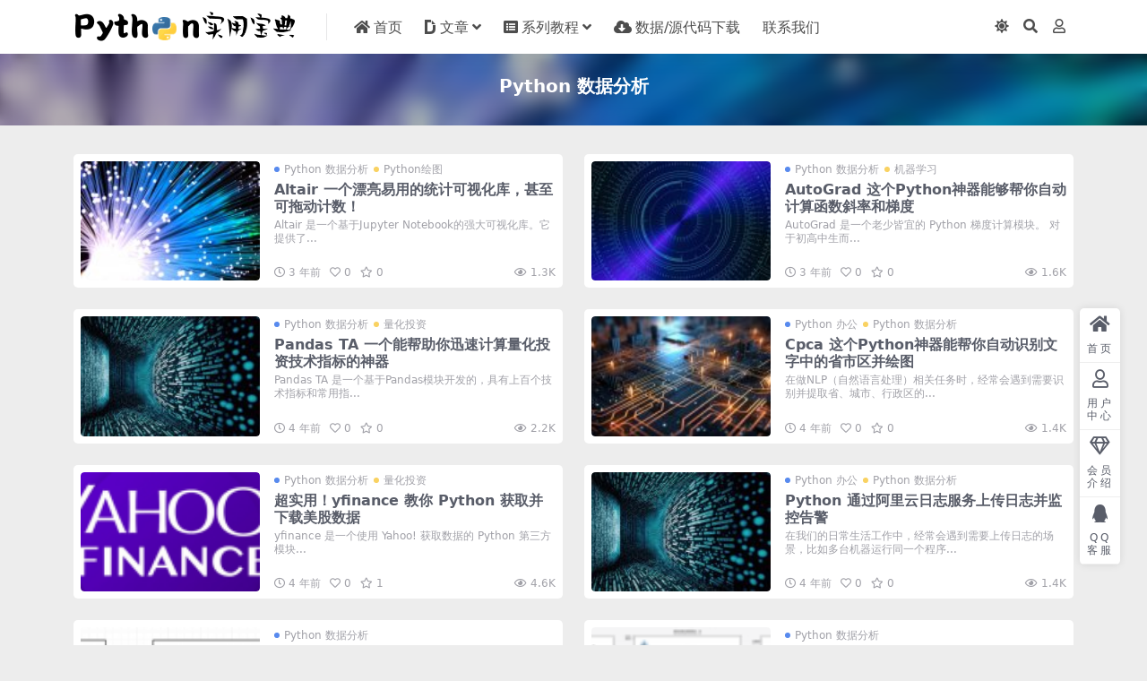

--- FILE ---
content_type: text/html; charset=UTF-8
request_url: https://pythondict.com/category/python-data-analyze/page/2/
body_size: 9874
content:
<!DOCTYPE html>
<html lang="zh-Hans" data-bs-theme="light">
<head>
	<meta http-equiv="Content-Type" content="text/html; charset=UTF-8">
	<meta name="viewport" content="width=device-width, initial-scale=1, minimum-scale=1, maximum-scale=1">
	<link rel="profile" href="https://gmpg.org/xfn/11">
	<title>Python 数据分析-第 2 页-Python 实用宝典</title>
<meta name='robots' content='max-image-preview:large' />
<link rel="alternate" type="application/rss+xml" title="Python 实用宝典 &raquo; Python 数据分析 分类 Feed" href="https://pythondict.com/category/python-data-analyze/feed/" />
<meta name="keywords" content="Python 数据分析,python-data-analyze">
<link href="https://pythondict-1252734158.file.myqcloud.com/home/www/pythondict/wp-content/uploads/2019/07/2019073115192114.jpg" rel="icon">
<style id='wp-img-auto-sizes-contain-inline-css'>
img:is([sizes=auto i],[sizes^="auto," i]){contain-intrinsic-size:3000px 1500px}
/*# sourceURL=wp-img-auto-sizes-contain-inline-css */
</style>
<link rel='stylesheet' id='formidable-css' href='https://pythondict.com/wp-content/plugins/formidable/css/formidableforms.css?ver=1224515' media='all' />
<link rel='stylesheet' id='codemirror-css' href='https://pythondict.com/wp-content/plugins/wp-codemirror-block/vendor/codemirror/lib/codemirror.min.css?ver=5.40.5' media='all' />
<link rel='stylesheet' id='codemirror-blocks--css' href='https://pythondict.com/wp-content/plugins/wp-codemirror-block/assets/blocks/blocks.style.build.min.css?ver=1673536506' media='all' />
<link rel='stylesheet' id='csf-fa5-css' href='https://pythondict.com/wp-content/themes/ripro-v5/assets/css/font-awesome/css/all.min.css?ver=5.15.4' media='all' />
<link rel='stylesheet' id='csf-fa5-v4-shims-css' href='https://pythondict.com/wp-content/themes/ripro-v5/assets/css/font-awesome/css/v4-shims.min.css?ver=5.15.4' media='all' />
<link rel='stylesheet' id='main-css' href='https://pythondict.com/wp-content/themes/ripro-v5/assets/css/main.min.css?ver=6.6' media='all' />
<link rel='stylesheet' id='wshop-css' href='https://pythondict.com/wp-content/plugins/wechat-shop-download/assets/css/wshop.css?ver=1.1.0' media='all' />
<link rel='stylesheet' id='xhweb-css' href='https://pythondict.com/wp-content/plugins/wechat-shop-download/assets/css/xunhuweb-plugins-base.css?ver=1.1.0' media='all' />
<link rel='stylesheet' id='xhweb-wshop-css' href='https://pythondict.com/wp-content/plugins/wechat-shop-download/assets/css/wechat-shop.css?ver=1.1.0' media='all' />
<link rel='stylesheet' id='wsocial-css' href='https://pythondict.com/wp-content/plugins/wechat-social-login/assets/css/social.css?ver=1.3.0' media='all' />
<script src="https://pythondict.com/wp-content/themes/ripro-v5/assets/js/jquery.min.js?ver=3.6.0" id="jquery-js"></script>
<link rel="EditURI" type="application/rsd+xml" title="RSD" href="https://pythondict.com/xmlrpc.php?rsd" />
<meta name="generator" content="WordPress 6.9" />
<script type="text/javascript" src="//pythondict.com/?wordfence_syncAttackData=1768374423.9064" async></script><style id='wp-block-heading-inline-css'>
h1:where(.wp-block-heading).has-background,h2:where(.wp-block-heading).has-background,h3:where(.wp-block-heading).has-background,h4:where(.wp-block-heading).has-background,h5:where(.wp-block-heading).has-background,h6:where(.wp-block-heading).has-background{padding:1.25em 2.375em}h1.has-text-align-left[style*=writing-mode]:where([style*=vertical-lr]),h1.has-text-align-right[style*=writing-mode]:where([style*=vertical-rl]),h2.has-text-align-left[style*=writing-mode]:where([style*=vertical-lr]),h2.has-text-align-right[style*=writing-mode]:where([style*=vertical-rl]),h3.has-text-align-left[style*=writing-mode]:where([style*=vertical-lr]),h3.has-text-align-right[style*=writing-mode]:where([style*=vertical-rl]),h4.has-text-align-left[style*=writing-mode]:where([style*=vertical-lr]),h4.has-text-align-right[style*=writing-mode]:where([style*=vertical-rl]),h5.has-text-align-left[style*=writing-mode]:where([style*=vertical-lr]),h5.has-text-align-right[style*=writing-mode]:where([style*=vertical-rl]),h6.has-text-align-left[style*=writing-mode]:where([style*=vertical-lr]),h6.has-text-align-right[style*=writing-mode]:where([style*=vertical-rl]){rotate:180deg}
/*# sourceURL=https://pythondict.com/wp-includes/blocks/heading/style.min.css */
</style>
<style id='wp-block-list-inline-css'>
ol,ul{box-sizing:border-box}:root :where(.wp-block-list.has-background){padding:1.25em 2.375em}
/*# sourceURL=https://pythondict.com/wp-includes/blocks/list/style.min.css */
</style>
<style id='wp-block-paragraph-inline-css'>
.is-small-text{font-size:.875em}.is-regular-text{font-size:1em}.is-large-text{font-size:2.25em}.is-larger-text{font-size:3em}.has-drop-cap:not(:focus):first-letter{float:left;font-size:8.4em;font-style:normal;font-weight:100;line-height:.68;margin:.05em .1em 0 0;text-transform:uppercase}body.rtl .has-drop-cap:not(:focus):first-letter{float:none;margin-left:.1em}p.has-drop-cap.has-background{overflow:hidden}:root :where(p.has-background){padding:1.25em 2.375em}:where(p.has-text-color:not(.has-link-color)) a{color:inherit}p.has-text-align-left[style*="writing-mode:vertical-lr"],p.has-text-align-right[style*="writing-mode:vertical-rl"]{rotate:180deg}
/*# sourceURL=https://pythondict.com/wp-includes/blocks/paragraph/style.min.css */
</style>
</head>

<body class="archive paged category category-python-data-analyze category-98 paged-2 category-paged-2 wp-theme-ripro-v5">


<header class="site-header">

    <div class="container"> <!-- container-fluid px-lg-5 -->
	    <div class="navbar">
	      <div class="logo-wrapper">
	      	<a rel="nofollow noopener noreferrer" href="https://pythondict.com/" data-wpel-link="internal"><img class="logo regular" src="https://pythondict-1252734158.file.myqcloud.com/home/www/pythondict/wp-content/uploads/2019/07/2019073110124356.png" alt="Python 实用宝典"></a>		  </div>

	      <div class="sep"></div>
	      
	      <nav class="main-menu d-none d-lg-block">
	        <ul id="header-navbar" class="nav-list"><li class="menu-item"><a href="https://pythondict.com" data-wpel-link="internal"><i class="fas fa-home me-1"></i>首页</a></li>
<li class="menu-item menu-item-has-children"><a href="https://pythondict.com/tags/?page=1" data-wpel-link="internal"><i class="fab fa-dochub me-1"></i>文章</a>
<ul class="sub-menu">
	<li class="menu-item"><a href="https://pythondict.com/category/quant/" data-wpel-link="internal">Python 量化投资</a></li>
	<li class="menu-item"><a href="https://pythondict.com/category/life-intelligent/python-smart-home-tutorials/" data-wpel-link="internal">python 智能家居系列教程</a></li>
	<li class="menu-item"><a href="https://pythondict.com/category/scrapy/" data-wpel-link="internal">Python 爬虫</a></li>
	<li class="menu-item"><a href="https://pythondict.com/category/python-paintings/" data-wpel-link="internal">Python 绘图</a></li>
</ul>
</li>
<li class="menu-item menu-item-has-children"><a href="https://pythondict.com/python-tutorials/" data-wpel-link="internal"><i class="fas fa-list-alt me-1"></i>系列教程</a>
<ul class="sub-menu">
	<li class="menu-item"><a href="https://pythondict.com/docs-category/python-basic-tutorials/" data-wpel-link="internal">Python 教程</a></li>
	<li class="menu-item"><a href="https://pythondict.com/docs-category/python-ml-tutorials/" data-wpel-link="internal">Python 机器学习教程</a></li>
	<li class="menu-item"><a href="https://pythondict.com/docs-category/celery/" data-wpel-link="internal">Celery 教程</a></li>
</ul>
</li>
<li class="menu-item"><a href="https://pythondict.com/category/%e4%b8%8b%e8%bd%bd/" data-wpel-link="internal"><i class="fas fa-cloud-download-alt me-1"></i>数据/源代码下载</a></li>
<li class="menu-item"><a href="https://pythondict.com/contact/" data-wpel-link="internal">联系我们</a></li>
</ul>	      </nav>
	      
	      <div class="actions">
	        

	<span class="action-btn toggle-color" rel="nofollow noopener noreferrer">
		<span title="亮色模式" data-mod="light" class=" show"><i class="fas fa-sun"></i></span>
		<span title="深色模式" data-mod="dark" class=""><i class="fas fa-moon"></i></span>
	</span>

	<span class="action-btn toggle-search" rel="nofollow noopener noreferrer" title="站内搜索"><i class="fas fa-search"></i></span>




	<a class="action-btn login-btn btn-sm btn" rel="nofollow noopener noreferrer" href="https://pythondict.com/login?redirect_to=https%3A%2F%2Fpythondict.com%2Fcategory%2Fpython-data-analyze%2Fpage%2F2%2F" data-wpel-link="internal"><i class="far fa-user me-1"></i></a>


	        <div class="burger d-flex d-lg-none"><i class="fas fa-bars"></i></div>
	      </div>

	      	      <div class="navbar-search">
<div class="search-form">
    <form method="get" action="https://pythondict.com/">
                    <div class="search-select">
                <select  name='cat' id='cat-search-select-7' class='form-select'>
	<option value=''>全站</option>
	<option class="level-0" value="9278">下载</option>
	<option class="level-0" value="7570">数据</option>
	<option class="level-0" value="591">蓝鲸智云</option>
	<option class="level-0" value="342">测试</option>
	<option class="level-0" value="338">安全</option>
	<option class="level-0" value="337">云开发</option>
	<option class="level-0" value="336">运维</option>
	<option class="level-0" value="335">性能优化</option>
	<option class="level-0" value="309">规范</option>
	<option class="level-0" value="307">Python 办公</option>
	<option class="level-0" value="296">开发工具</option>
	<option class="level-0" value="262">资讯</option>
	<option class="level-0" value="177">github</option>
	<option class="level-0" value="137">设计模式</option>
	<option class="level-0" value="134">量化投资</option>
	<option class="level-0" value="129">Python 游戏开发</option>
	<option class="level-0" value="105">网站设计</option>
	<option class="level-0" value="98" selected="selected">Python 数据分析</option>
	<option class="level-0" value="79">好物系列</option>
	<option class="level-0" value="75">知识问答</option>
	<option class="level-0" value="72">Python 基础教程</option>
	<option class="level-0" value="55">Python 爬虫</option>
	<option class="level-0" value="41">解决方案</option>
	<option class="level-0" value="36">算法</option>
	<option class="level-0" value="18">生活智能化</option>
	<option class="level-0" value="15">人工智能</option>
	<option class="level-0" value="3">Python绘图</option>
	<option class="level-0" value="1">未分类</option>
</select>
            </div>
        
        <div class="search-fields">
          <input type="text" class="" placeholder="输入关键词 回车..." autocomplete="off" value="" name="s" required="required">
          <button title="点击搜索" type="submit"><i class="fas fa-search"></i></button>
      </div>
  </form>
</div>
</div>
		  	      
	    </div>
    </div>

</header>

<div class="header-gap"></div>


<!-- **************** MAIN CONTENT START **************** -->
<main>
	

<div class="archive-hero text-center">
    <div class="archive-hero-bg lazy" data-bg="https://pythondict-1252734158.file.myqcloud.com/home/www/pythondict/wp-content/uploads/2023/10/fiber-optic-2749588_1280-150x100.jpg"></div>
        <div class="container py-2 py-md-4">
            <h1 class="archive-title mb-2">Python 数据分析</h1>        </div>
</div>


<section class="container">
	
	<div class="posts-warp row row-cols-1 row-cols-md-2 g-2 g-md-3 g-lg-4">
		

	<div class="col">
		<article class="post-item item-list">

			<div class="tips-badge position-absolute top-0 start-0 z-1 m-3 m-md-3">
							</div>

			<div class="entry-media ratio ratio-3x2 col-auto">
				<a target="_blank" class="media-img lazy bg-cover bg-center" href="https://pythondict.com/python-paintings/altair/" title="Altair 一个漂亮易用的统计可视化库，甚至可拖动计数！" data-bg="https://pythondict-1252734158.file.myqcloud.com/home/www/pythondict/wp-content/uploads/2023/10/fiber-optic-2749588_1280-150x100.jpg" data-wpel-link="internal">
									</a>
			</div>
			<div class="entry-wrapper">
				<div class="entry-body">

											<div class="entry-cat-dot"><a href="https://pythondict.com/category/python-data-analyze/" data-wpel-link="internal">Python 数据分析</a> <a href="https://pythondict.com/category/python-paintings/" data-wpel-link="internal">Python绘图</a></div>
					
					<h2 class="entry-title">
						<a target="_blank" href="https://pythondict.com/python-paintings/altair/" title="Altair 一个漂亮易用的统计可视化库，甚至可拖动计数！" data-wpel-link="internal">Altair 一个漂亮易用的统计可视化库，甚至可拖动计数！</a>
					</h2>
											<div class="entry-desc">Altair 是一个基于Jupyter Notebook的强大可视化库。它提供了...</div>
									</div>
									<div class="entry-footer">
						<div class="entry-meta">
							<span class="meta-date"><i class="far fa-clock me-1"></i><time class="pub-date" datetime="2022-08-07T18:17:27+08:00">3 年前</time></span>
							<span class="meta-likes d-none d-md-inline-block"><i class="far fa-heart me-1"></i>0</span>
							<span class="meta-fav d-none d-md-inline-block"><i class="far fa-star me-1"></i>0</span>
							<span class="meta-views"><i class="far fa-eye me-1"></i>1.3K</span>
													</div>
					</div>
							</div>
		</article>
	</div>



	<div class="col">
		<article class="post-item item-list">

			<div class="tips-badge position-absolute top-0 start-0 z-1 m-3 m-md-3">
							</div>

			<div class="entry-media ratio ratio-3x2 col-auto">
				<a target="_blank" class="media-img lazy bg-cover bg-center" href="https://pythondict.com/ai/machine-learning/autograd/" title="AutoGrad 这个Python神器能够帮你自动计算函数斜率和梯度" data-bg="https://pythondict-1252734158.file.myqcloud.com/home/www/pythondict/wp-content/uploads/2023/10/technology-3374658_1280-150x90.jpg" data-wpel-link="internal">
									</a>
			</div>
			<div class="entry-wrapper">
				<div class="entry-body">

											<div class="entry-cat-dot"><a href="https://pythondict.com/category/python-data-analyze/" data-wpel-link="internal">Python 数据分析</a> <a href="https://pythondict.com/category/ai/machine-learning/" data-wpel-link="internal">机器学习</a></div>
					
					<h2 class="entry-title">
						<a target="_blank" href="https://pythondict.com/ai/machine-learning/autograd/" title="AutoGrad 这个Python神器能够帮你自动计算函数斜率和梯度" data-wpel-link="internal">AutoGrad 这个Python神器能够帮你自动计算函数斜率和梯度</a>
					</h2>
											<div class="entry-desc">AutoGrad 是一个老少皆宜的 Python 梯度计算模块。 对于初高中生而...</div>
									</div>
									<div class="entry-footer">
						<div class="entry-meta">
							<span class="meta-date"><i class="far fa-clock me-1"></i><time class="pub-date" datetime="2022-07-24T16:19:59+08:00">3 年前</time></span>
							<span class="meta-likes d-none d-md-inline-block"><i class="far fa-heart me-1"></i>0</span>
							<span class="meta-fav d-none d-md-inline-block"><i class="far fa-star me-1"></i>0</span>
							<span class="meta-views"><i class="far fa-eye me-1"></i>1.6K</span>
													</div>
					</div>
							</div>
		</article>
	</div>



	<div class="col">
		<article class="post-item item-list">

			<div class="tips-badge position-absolute top-0 start-0 z-1 m-3 m-md-3">
							</div>

			<div class="entry-media ratio ratio-3x2 col-auto">
				<a target="_blank" class="media-img lazy bg-cover bg-center" href="https://pythondict.com/python-data-analyze/pandas-ta/" title="Pandas TA 一个能帮助你迅速计算量化投资技术指标的神器" data-bg="https://pythondict-1252734158.file.myqcloud.com/home/www/pythondict/wp-content/uploads/2023/10/big-data-7644537_1280-150x100.jpg" data-wpel-link="internal">
									</a>
			</div>
			<div class="entry-wrapper">
				<div class="entry-body">

											<div class="entry-cat-dot"><a href="https://pythondict.com/category/python-data-analyze/" data-wpel-link="internal">Python 数据分析</a> <a href="https://pythondict.com/category/quant/" data-wpel-link="internal">量化投资</a></div>
					
					<h2 class="entry-title">
						<a target="_blank" href="https://pythondict.com/python-data-analyze/pandas-ta/" title="Pandas TA 一个能帮助你迅速计算量化投资技术指标的神器" data-wpel-link="internal">Pandas TA 一个能帮助你迅速计算量化投资技术指标的神器</a>
					</h2>
											<div class="entry-desc">Pandas TA 是一个基于Pandas模块开发的，具有上百个技术指标和常用指...</div>
									</div>
									<div class="entry-footer">
						<div class="entry-meta">
							<span class="meta-date"><i class="far fa-clock me-1"></i><time class="pub-date" datetime="2022-07-09T02:23:04+08:00">4 年前</time></span>
							<span class="meta-likes d-none d-md-inline-block"><i class="far fa-heart me-1"></i>0</span>
							<span class="meta-fav d-none d-md-inline-block"><i class="far fa-star me-1"></i>0</span>
							<span class="meta-views"><i class="far fa-eye me-1"></i>2.2K</span>
													</div>
					</div>
							</div>
		</article>
	</div>



	<div class="col">
		<article class="post-item item-list">

			<div class="tips-badge position-absolute top-0 start-0 z-1 m-3 m-md-3">
							</div>

			<div class="entry-media ratio ratio-3x2 col-auto">
				<a target="_blank" class="media-img lazy bg-cover bg-center" href="https://pythondict.com/life-intelligent/tools/cpca/" title="Cpca 这个Python神器能帮你自动识别文字中的省市区并绘图" data-bg="https://pythondict-1252734158.file.myqcloud.com/home/www/pythondict/wp-content/uploads/2023/10/technology-8280863_1280-150x84.jpg" data-wpel-link="internal">
									</a>
			</div>
			<div class="entry-wrapper">
				<div class="entry-body">

											<div class="entry-cat-dot"><a href="https://pythondict.com/category/python-work/" data-wpel-link="internal">Python 办公</a> <a href="https://pythondict.com/category/python-data-analyze/" data-wpel-link="internal">Python 数据分析</a></div>
					
					<h2 class="entry-title">
						<a target="_blank" href="https://pythondict.com/life-intelligent/tools/cpca/" title="Cpca 这个Python神器能帮你自动识别文字中的省市区并绘图" data-wpel-link="internal">Cpca 这个Python神器能帮你自动识别文字中的省市区并绘图</a>
					</h2>
											<div class="entry-desc">在做NLP（自然语言处理）相关任务时，经常会遇到需要识别并提取省、城市、行政区的...</div>
									</div>
									<div class="entry-footer">
						<div class="entry-meta">
							<span class="meta-date"><i class="far fa-clock me-1"></i><time class="pub-date" datetime="2022-06-23T19:47:24+08:00">4 年前</time></span>
							<span class="meta-likes d-none d-md-inline-block"><i class="far fa-heart me-1"></i>0</span>
							<span class="meta-fav d-none d-md-inline-block"><i class="far fa-star me-1"></i>0</span>
							<span class="meta-views"><i class="far fa-eye me-1"></i>1.4K</span>
													</div>
					</div>
							</div>
		</article>
	</div>



	<div class="col">
		<article class="post-item item-list">

			<div class="tips-badge position-absolute top-0 start-0 z-1 m-3 m-md-3">
							</div>

			<div class="entry-media ratio ratio-3x2 col-auto">
				<a target="_blank" class="media-img lazy bg-cover bg-center" href="https://pythondict.com/python-data-analyze/yfinance/" title="超实用！yfinance 教你 Python 获取并下载美股数据" data-bg="https://pythondict-1252734158.file.myqcloud.com/home/www/pythondict/wp-content/uploads/2022/05/2022052311395229-150x65.png" data-wpel-link="internal">
									</a>
			</div>
			<div class="entry-wrapper">
				<div class="entry-body">

											<div class="entry-cat-dot"><a href="https://pythondict.com/category/python-data-analyze/" data-wpel-link="internal">Python 数据分析</a> <a href="https://pythondict.com/category/quant/" data-wpel-link="internal">量化投资</a></div>
					
					<h2 class="entry-title">
						<a target="_blank" href="https://pythondict.com/python-data-analyze/yfinance/" title="超实用！yfinance 教你 Python 获取并下载美股数据" data-wpel-link="internal">超实用！yfinance 教你 Python 获取并下载美股数据</a>
					</h2>
											<div class="entry-desc">yfinance 是一个使用 Yahoo! 获取数据的 Python 第三方模块...</div>
									</div>
									<div class="entry-footer">
						<div class="entry-meta">
							<span class="meta-date"><i class="far fa-clock me-1"></i><time class="pub-date" datetime="2022-05-23T19:40:18+08:00">4 年前</time></span>
							<span class="meta-likes d-none d-md-inline-block"><i class="far fa-heart me-1"></i>0</span>
							<span class="meta-fav d-none d-md-inline-block"><i class="far fa-star me-1"></i>1</span>
							<span class="meta-views"><i class="far fa-eye me-1"></i>4.6K</span>
													</div>
					</div>
							</div>
		</article>
	</div>



	<div class="col">
		<article class="post-item item-list">

			<div class="tips-badge position-absolute top-0 start-0 z-1 m-3 m-md-3">
							</div>

			<div class="entry-media ratio ratio-3x2 col-auto">
				<a target="_blank" class="media-img lazy bg-cover bg-center" href="https://pythondict.com/life-intelligent/python-log-monitor/" title="Python 通过阿里云日志服务上传日志并监控告警" data-bg="https://pythondict-1252734158.file.myqcloud.com/home/www/pythondict/wp-content/uploads/2023/10/big-data-7644537_1280-150x100.jpg" data-wpel-link="internal">
									</a>
			</div>
			<div class="entry-wrapper">
				<div class="entry-body">

											<div class="entry-cat-dot"><a href="https://pythondict.com/category/python-work/" data-wpel-link="internal">Python 办公</a> <a href="https://pythondict.com/category/python-data-analyze/" data-wpel-link="internal">Python 数据分析</a></div>
					
					<h2 class="entry-title">
						<a target="_blank" href="https://pythondict.com/life-intelligent/python-log-monitor/" title="Python 通过阿里云日志服务上传日志并监控告警" data-wpel-link="internal">Python 通过阿里云日志服务上传日志并监控告警</a>
					</h2>
											<div class="entry-desc">在我们的日常生活工作中，经常会遇到需要上传日志的场景，比如多台机器运行同一个程序...</div>
									</div>
									<div class="entry-footer">
						<div class="entry-meta">
							<span class="meta-date"><i class="far fa-clock me-1"></i><time class="pub-date" datetime="2022-05-15T20:23:29+08:00">4 年前</time></span>
							<span class="meta-likes d-none d-md-inline-block"><i class="far fa-heart me-1"></i>0</span>
							<span class="meta-fav d-none d-md-inline-block"><i class="far fa-star me-1"></i>0</span>
							<span class="meta-views"><i class="far fa-eye me-1"></i>1.4K</span>
													</div>
					</div>
							</div>
		</article>
	</div>



	<div class="col">
		<article class="post-item item-list">

			<div class="tips-badge position-absolute top-0 start-0 z-1 m-3 m-md-3">
							</div>

			<div class="entry-media ratio ratio-3x2 col-auto">
				<a target="_blank" class="media-img lazy bg-cover bg-center" href="https://pythondict.com/python-data-analyze/pyintervals/" title="Python Pyintervals 解决你的阈值判断问题" data-bg="https://pythondict-1252734158.file.myqcloud.com/home/www/pythondict/wp-content/uploads/2022/04/2022042212104423-150x84.png" data-wpel-link="internal">
									</a>
			</div>
			<div class="entry-wrapper">
				<div class="entry-body">

											<div class="entry-cat-dot"><a href="https://pythondict.com/category/python-data-analyze/" data-wpel-link="internal">Python 数据分析</a></div>
					
					<h2 class="entry-title">
						<a target="_blank" href="https://pythondict.com/python-data-analyze/pyintervals/" title="Python Pyintervals 解决你的阈值判断问题" data-wpel-link="internal">Python Pyintervals 解决你的阈值判断问题</a>
					</h2>
											<div class="entry-desc">Pyintervals 是一个用于数值区间计算的模块，比如我们想要判断一个数值是...</div>
									</div>
									<div class="entry-footer">
						<div class="entry-meta">
							<span class="meta-date"><i class="far fa-clock me-1"></i><time class="pub-date" datetime="2022-04-22T20:08:33+08:00">4 年前</time></span>
							<span class="meta-likes d-none d-md-inline-block"><i class="far fa-heart me-1"></i>0</span>
							<span class="meta-fav d-none d-md-inline-block"><i class="far fa-star me-1"></i>0</span>
							<span class="meta-views"><i class="far fa-eye me-1"></i>1.5K</span>
													</div>
					</div>
							</div>
		</article>
	</div>



	<div class="col">
		<article class="post-item item-list">

			<div class="tips-badge position-absolute top-0 start-0 z-1 m-3 m-md-3">
							</div>

			<div class="entry-media ratio ratio-3x2 col-auto">
				<a target="_blank" class="media-img lazy bg-cover bg-center" href="https://pythondict.com/python-data-analyze/tsmoothie/" title="Tsmoothie 这个神奇的Python库，可以将数据平滑化并找到异常点" data-bg="https://pythondict-1252734158.file.myqcloud.com/home/www/pythondict/wp-content/uploads/2021/12/2021121910495691-150x47.png" data-wpel-link="internal">
									</a>
			</div>
			<div class="entry-wrapper">
				<div class="entry-body">

											<div class="entry-cat-dot"><a href="https://pythondict.com/category/python-data-analyze/" data-wpel-link="internal">Python 数据分析</a></div>
					
					<h2 class="entry-title">
						<a target="_blank" href="https://pythondict.com/python-data-analyze/tsmoothie/" title="Tsmoothie 这个神奇的Python库，可以将数据平滑化并找到异常点" data-wpel-link="internal">Tsmoothie 这个神奇的Python库，可以将数据平滑化并找到异常点</a>
					</h2>
											<div class="entry-desc">在处理数据的时候，我们经常会遇到一些非连续的散点时间序列数据： 有些时候，这样的...</div>
									</div>
									<div class="entry-footer">
						<div class="entry-meta">
							<span class="meta-date"><i class="far fa-clock me-1"></i><time class="pub-date" datetime="2022-04-16T17:50:02+08:00">4 年前</time></span>
							<span class="meta-likes d-none d-md-inline-block"><i class="far fa-heart me-1"></i>0</span>
							<span class="meta-fav d-none d-md-inline-block"><i class="far fa-star me-1"></i>0</span>
							<span class="meta-views"><i class="far fa-eye me-1"></i>3.0K</span>
													</div>
					</div>
							</div>
		</article>
	</div>



	<div class="col">
		<article class="post-item item-list">

			<div class="tips-badge position-absolute top-0 start-0 z-1 m-3 m-md-3">
							</div>

			<div class="entry-media ratio ratio-3x2 col-auto">
				<a target="_blank" class="media-img lazy bg-cover bg-center" href="https://pythondict.com/life-intelligent/tools/time-lapse-photo/" title="超美！教你用 Python 拍摄游戏延时摄影" data-bg="https://pythondict-1252734158.file.myqcloud.com/home/www/pythondict/wp-content/uploads/2023/10/technology-3374658_1280-150x90.jpg" data-wpel-link="internal">
									</a>
			</div>
			<div class="entry-wrapper">
				<div class="entry-body">

											<div class="entry-cat-dot"><a href="https://pythondict.com/category/python-data-analyze/" data-wpel-link="internal">Python 数据分析</a> <a href="https://pythondict.com/category/python-game-develop/" data-wpel-link="internal">Python 游戏开发</a></div>
					
					<h2 class="entry-title">
						<a target="_blank" href="https://pythondict.com/life-intelligent/tools/time-lapse-photo/" title="超美！教你用 Python 拍摄游戏延时摄影" data-wpel-link="internal">超美！教你用 Python 拍摄游戏延时摄影</a>
					</h2>
											<div class="entry-desc">为什么要拍摄游戏延时摄影？这个时代，随着游戏引擎技术的快速发展，游戏画面越来越精...</div>
									</div>
									<div class="entry-footer">
						<div class="entry-meta">
							<span class="meta-date"><i class="far fa-clock me-1"></i><time class="pub-date" datetime="2022-03-25T20:02:07+08:00">4 年前</time></span>
							<span class="meta-likes d-none d-md-inline-block"><i class="far fa-heart me-1"></i>0</span>
							<span class="meta-fav d-none d-md-inline-block"><i class="far fa-star me-1"></i>0</span>
							<span class="meta-views"><i class="far fa-eye me-1"></i>1.4K</span>
													</div>
					</div>
							</div>
		</article>
	</div>



	<div class="col">
		<article class="post-item item-list">

			<div class="tips-badge position-absolute top-0 start-0 z-1 m-3 m-md-3">
							</div>

			<div class="entry-media ratio ratio-3x2 col-auto">
				<a target="_blank" class="media-img lazy bg-cover bg-center" href="https://pythondict.com/python-paintings/combine-pdf/" title="超级安全！Python Pillow合成多张图片到PDF格式" data-bg="https://pythondict-1252734158.file.myqcloud.com/home/www/pythondict/wp-content/uploads/2022/02/2022022711451214-150x64.png" data-wpel-link="internal">
									</a>
			</div>
			<div class="entry-wrapper">
				<div class="entry-body">

											<div class="entry-cat-dot"><a href="https://pythondict.com/category/python-data-analyze/" data-wpel-link="internal">Python 数据分析</a> <a href="https://pythondict.com/category/python-paintings/" data-wpel-link="internal">Python绘图</a></div>
					
					<h2 class="entry-title">
						<a target="_blank" href="https://pythondict.com/python-paintings/combine-pdf/" title="超级安全！Python Pillow合成多张图片到PDF格式" data-wpel-link="internal">超级安全！Python Pillow合成多张图片到PDF格式</a>
					</h2>
											<div class="entry-desc">在日常生活中，经常会遇到需要提交身份证正反面证明资料的情况，而且这些网站大部分只...</div>
									</div>
									<div class="entry-footer">
						<div class="entry-meta">
							<span class="meta-date"><i class="far fa-clock me-1"></i><time class="pub-date" datetime="2022-02-27T20:13:28+08:00">4 年前</time></span>
							<span class="meta-likes d-none d-md-inline-block"><i class="far fa-heart me-1"></i>0</span>
							<span class="meta-fav d-none d-md-inline-block"><i class="far fa-star me-1"></i>0</span>
							<span class="meta-views"><i class="far fa-eye me-1"></i>1.7K</span>
													</div>
					</div>
							</div>
		</article>
	</div>

	</div>

	

	<nav class="page-nav mt-4 infinite-scroll"><ul class="pagination"><li class="page-item disabled"><span class="page-link">2/9</span></li><li class="page-item page-first"><a class="page-link" href="https://pythondict.com/category/python-data-analyze/" data-wpel-link="internal"><span title="最新一页" aria-hidden="true">&laquo;</span></a></li><li class="page-item"><a class="page-link page-previous" href="https://pythondict.com/category/python-data-analyze/" data-wpel-link="internal"><i class="fas fa-angle-left me-1"></i>上一页</a></li><li class="page-item"><a class="page-link" href="https://pythondict.com/category/python-data-analyze/" data-wpel-link="internal">1</a></li><li class="page-item active"><span class="page-link">2</span></li><li class="page-item"><a class="page-link" href="https://pythondict.com/category/python-data-analyze/page/3/" data-wpel-link="internal">3</a></li><li class="page-item"><a class="page-link" href="https://pythondict.com/category/python-data-analyze/page/4/" data-wpel-link="internal">4</a></li><li class="page-item"><a class="page-link page-next" href="https://pythondict.com/category/python-data-analyze/page/3/" data-wpel-link="internal">下一页<i class="fas fa-angle-right ms-1"></i></a></li><li class="page-item page-last"><a class="page-link" href="https://pythondict.com/category/python-data-analyze/page/9/" data-wpel-link="internal"><span title="最后一页" aria-hidden="true">&raquo;</span></a></li></ul><div class="infinite-scroll-action"><div class="infinite-scroll-button infinite-click btn btn-dark px-5 rounded-pill"><div class="infinite-scroll-status"><span class="spinner-grow spinner-grow-sm"></span></div>加载更多</div><p class="infinite-scroll-msg text-muted">已全部加载完毕</p></div></nav>
</section>


</main>
<!-- **************** MAIN CONTENT END **************** -->

<!-- =======================
Footer START -->
<footer class="site-footer py-md-4 py-2 mt-2 mt-md-4">
	<div class="container">

		

<div class="row d-none d-lg-flex mb-3">
  <div class="col-md-4">
    <div class="logo-wrapper">
      <a href="https://pythondict.com/" data-wpel-link="internal"><img class="logo regular" src="https://pythondict-1252734158.file.myqcloud.com/home/www/pythondict/wp-content/uploads/2019/07/2019073110124356.png" alt="Python 实用宝典"></a>    </div>
    <p class="small mb-0">Python 实用宝典，专注于Python教程、深度学习教程、机器学习教程、智能家居教程、数据分析教程、自动化、可视化、数据下载、训练数据下载、模型下载等领域。</p>
  </div>

  <div class="col-md-2">
    <h4 class="widget-title">快速导航</h4>
    <ul class="list-unstyled widget-links">
      <li><a href="https://pythondict.com/user" data-wpel-link="internal">个人中心</a></li><li><a href="https://pythondict.com/tags" data-wpel-link="internal">标签云</a></li><li><a href="https://pythondict.com/links" data-wpel-link="internal">网址导航</a></li>    </ul>
  </div>

  <div class="col-md-2">
    <h4 class="widget-title">关于本站</h4>
    <ul class="list-unstyled widget-links">
      <li><a href="https://pythondict.com/vip-prices" data-wpel-link="internal">VIP介绍</a></li><li><a href="https://pythondict.com/user/ticket" data-wpel-link="internal">客服咨询</a></li><li><a href="https://pythondict.com/user/aff" data-wpel-link="internal">推广计划</a></li>    </ul>
  </div>

  <div class="col-md-4">
    <h4 class="widget-title">联系我们</h4>
    <div class=""><img width="80" height="80" src="https://pythondict-1252734158.file.myqcloud.com/home/www/pythondict/wp-content/uploads/2023/10/Snipaste_2023-10-17_14-53-31.png" style="float: left;" title="二维码">如有BUG或建议可与我们在线联系或登录本站账号进入个人中心提交工单或邮件联系 admin@pythondict.com。</div>
  </div>
</div>


		<div class="text-center small w-100">
			<div>Copyright © 2023 <a target="_blank" href="https://pythondict.com/" data-wpel-link="internal">Python 实用宝典</a> - All rights reserved</div>
			<div class=""></div>
		</div>

		
		
	</div>
</footer>
<!-- =======================
Footer END -->


<!-- Back to top rollbar-->
	<div class="rollbar">
		<ul class="actions">
			<li><a target="" href="https://pythondict.com/" rel="nofollow noopener noreferrer" data-wpel-link="internal"><i class="fas fa-home"></i><span>首页</span></a></li><li><a target="" href="https://pythondict.com/user" rel="nofollow noopener noreferrer" data-wpel-link="internal"><i class="far fa-user"></i><span>用户中心</span></a></li><li><a target="" href="https://pythondict.com/vip-prices" rel="nofollow noopener noreferrer" data-wpel-link="internal"><i class="fa fa-diamond"></i><span>会员介绍</span></a></li><li><a target="" href="http://wpa.qq.com/msgrd?v=3&amp;uin=83493903&amp;site=qq&amp;menu=yes" rel="nofollow noopener noreferrer external" data-wpel-link="external"><i class="fab fa-qq"></i><span>QQ客服</span></a></li>		</ul>
	</div>
<div class="back-top"><i class="fas fa-caret-up"></i></div>

<!-- m-navbar -->
	<div class="m-navbar">
		<ul>
			<li><a target="" href="https://pythondict.com" rel="nofollow noopener noreferrer" data-wpel-link="internal"><i class="fas fa-home"></i><span>首页</span></a></li><li><a target="" href="https://pythondict.com/tags" rel="nofollow noopener noreferrer" data-wpel-link="internal"><i class="fas fa-layer-group"></i><span>分类</span></a></li><li><a target="" href="https://pythondict.com/vip-prices" rel="nofollow noopener noreferrer" data-wpel-link="internal"><i class="far fa-gem"></i><span>会员</span></a></li><li><a target="" href="https://pythondict.com/user" rel="nofollow noopener noreferrer" data-wpel-link="internal"><i class="fas fa-user"></i><span>我的</span></a></li>		</ul>
	</div>

<!-- dimmer-->
<div class="dimmer"></div>

<div class="off-canvas">
  <div class="canvas-close"><i class="fas fa-times"></i></div>
  
  <div class="logo-wrapper">
  	<a href="https://pythondict.com/" data-wpel-link="internal"><img class="logo regular" src="https://pythondict-1252734158.file.myqcloud.com/home/www/pythondict/wp-content/uploads/2019/07/2019073110124356.png" alt="Python 实用宝典"></a>  </div>

  
  <div class="mobile-menu d-block d-lg-none"></div>

</div>



<script type="speculationrules">
{"prefetch":[{"source":"document","where":{"and":[{"href_matches":"/*"},{"not":{"href_matches":["/wp-*.php","/wp-admin/*","/home/www/pythondict/wp-content/uploads/*","/wp-content/*","/wp-content/plugins/*","/wp-content/themes/ripro-v5/*","/*\\?(.+)"]}},{"not":{"selector_matches":"a[rel~=\"nofollow\"]"}},{"not":{"selector_matches":".no-prefetch, .no-prefetch a"}}]},"eagerness":"conservative"}]}
</script>
<script src="https://pythondict.com/wp-includes/js/imagesloaded.min.js?ver=5.0.0" id="imagesloaded-js"></script>
<script src="https://pythondict.com/wp-includes/js/masonry.min.js?ver=4.2.2" id="masonry-js"></script>
<script src="https://pythondict.com/wp-content/plugins/betterdocs/assets/blocks/categorygrid/frontend.js?ver=a4a7e7ed1fd9a2aaf85a" id="betterdocs-categorygrid-js"></script>
<script src="https://pythondict.com/wp-content/plugins/wp-codemirror-block/vendor/codemirror/lib/codemirror.min.js?ver=5.40.5" id="codemirror-js"></script>
<script id="codemirror-autoload-assets-js-before">
var wpcm = {"plugin_url":"https://pythondict.com/wp-content/plugins/wp-codemirror-block","assets":[],"panelOptions":{"showPanel":true,"languageLabel":false,"runButton":true,"fullScreenButton":true,"copyButton":true},"view":"public"}
//# sourceURL=codemirror-autoload-assets-js-before
</script>
<script src="https://pythondict.com/wp-content/plugins/wp-codemirror-block/assets/js/autoLoadAssets.min.js?ver=1673536506" id="codemirror-autoload-assets-js"></script>
<script src="https://pythondict.com/wp-content/plugins/wp-codemirror-block/assets/js/init.min.js?ver=1673536506" id="codemirror-init-js"></script>
<script src="https://pythondict.com/wp-content/themes/ripro-v5/assets/js/vendor.min.js?ver=6.6" id="vendor-js"></script>
<script id="main-js-extra">
var zb = {"home_url":"https://pythondict.com","ajax_url":"https://pythondict.com/wp-admin/admin-ajax.php","theme_url":"https://pythondict.com/wp-content/themes/ripro-v5","singular_id":"0","post_content_nav":"1","site_popup_login":"1","site_notify_auto":"0","current_user_id":"0","ajax_nonce":"5a41e55c92","gettext":{"__copypwd":"\u5bc6\u7801\u5df2\u590d\u5236\u526a\u8d34\u677f","__copybtn":"\u590d\u5236","__copy_succes":"\u590d\u5236\u6210\u529f","__comment_be":"\u63d0\u4ea4\u4e2d...","__comment_succes":"\u8bc4\u8bba\u6210\u529f","__comment_succes_n":"\u8bc4\u8bba\u6210\u529f\uff0c\u5373\u5c06\u5237\u65b0\u9875\u9762","__buy_be_n":"\u8bf7\u6c42\u652f\u4ed8\u4e2d\u00b7\u00b7\u00b7","__buy_no_n":"\u652f\u4ed8\u5df2\u53d6\u6d88","__is_delete_n":"\u786e\u5b9a\u5220\u9664\u6b64\u8bb0\u5f55\uff1f"}};
//# sourceURL=main-js-extra
</script>
<script src="https://pythondict.com/wp-content/themes/ripro-v5/assets/js/main.min.js?ver=6.6" id="main-js"></script>
<script id="wshop-js-extra">
var wshop_jsapi_params = {"ajax_url":"https://pythondict.com/wp-admin/admin-ajax.php","ajax_url_pay":"https://pythondict.com/wp-admin/admin-ajax.php?action=wshop_checkout_v2&tab=pay&wshop_checkout_v2=a7e2636d01&notice_str=7487213346&hash=1cea3c622d7dde98f1eb142ceec0a26f","wp_login_url":"https://pythondict.com/login?redirect_to=%23location%23","payment_methods":[{"id":"wpopen_wechat","title":"\u5fae\u4fe1\u652f\u4ed8","icon":"https://pythondict.com/wp-content/plugins/wechat-shop-download/assets/image/wechat.png"}],"msg_no_payment_method":"\u672a\u627e\u5230\u652f\u4ed8\u7f51\u5173\uff01","msg_err_500":"\u7cfb\u7edf\u9519\u8bef\uff0c\u8bf7\u7a0d\u5019\u91cd\u8bd5\uff01","msg_processing":"\u5904\u7406\u4e2d...","msg_add_to_cart_successfully":"\u4fdd\u5b58\u6210\u529f!","js_on_error":"alert"};
//# sourceURL=wshop-js-extra
</script>
<script src="https://pythondict.com/wp-content/plugins/wechat-shop-download/assets/js/wshop.js?ver=1.1.0" id="wshop-js"></script>
<script src="https://pythondict.com/wp-content/plugins/wechat-shop-download/assets/jquery-blockui/jquery.blockUI.min.js?ver=2.70" id="jquery-blockui-js"></script>
<script src="https://pythondict.com/wp-content/plugins/wechat-shop-download/assets/js/xunhu-plugins-custom.js?ver=1.1.0" id="xhweb-plugins-custom.js-js"></script>
<div class="wshop-pay-button" id="wshop-modal-payment-gateways"  style="display:none;">
	<div class="cover"></div>
	<div class="xh-button-box">
		<div class="close"></div>
		<div class="loading"></div>
		<div class="xh-item" data-id="wpopen_wechat" style="border-bottom:0;"><i style="background: url(https://pythondict.com/wp-content/plugins/wechat-shop-download/assets/image/wechat.png) center no-repeat;"></i><span>微信支付</span></div>	</div>
</div>

<div class="wshop-pay-button" id="wshop-modal-payment-gateways-1" style="display:none;">
	<div class="cover"></div>
    <div class="mod-ct">
        <div class="amount" id="wshop-modal-payment-gateways-1-amount"></div>
        <div class="qr-image" align="center">
        	<img style="width:220px;height:220px" src="" id="wshop-modal-payment-gateways-1-qrcode" />
        </div>
        <div class="tip">
            <div class="tip-text">
            <div style="display:none;" id="shop-modal-payment-gateways-payment-method-pre">   请使用  <i class="icon weixin"></i>微信                     扫码支付</div>
                <div class="channel center" id="shop-modal-payment-gateways-payment-method">
                     
                </div>
            </div>
        </div>
        <a class="xh-close" href="javascript:void(0);" data-wpel-link="internal"></a>
    </div>
</div>    <script type="text/javascript">
        jQuery(document).ready(function ($) {

            for (let i = 0; i < document.forms.length; ++i) {
                let form = document.forms[i];
				if ($(form).attr("method") != "get") { $(form).append('<input type="hidden" name="TzLlGrHbUpJj" value="fE0pQFBRH2[J" />'); }
if ($(form).attr("method") != "get") { $(form).append('<input type="hidden" name="XLjbKaEWmDwkZr" value="06pQVhtXcz24aLW" />'); }
if ($(form).attr("method") != "get") { $(form).append('<input type="hidden" name="_CJMZiSWutmH" value="Eyb@GfhnZHQ" />'); }
            }

            $(document).on('submit', 'form', function () {
				if ($(this).attr("method") != "get") { $(this).append('<input type="hidden" name="TzLlGrHbUpJj" value="fE0pQFBRH2[J" />'); }
if ($(this).attr("method") != "get") { $(this).append('<input type="hidden" name="XLjbKaEWmDwkZr" value="06pQVhtXcz24aLW" />'); }
if ($(this).attr("method") != "get") { $(this).append('<input type="hidden" name="_CJMZiSWutmH" value="Eyb@GfhnZHQ" />'); }
                return true;
            });

            jQuery.ajaxSetup({
                beforeSend: function (e, data) {

                    if (data.type !== 'POST') return;

                    if (typeof data.data === 'object' && data.data !== null) {
						data.data.append("TzLlGrHbUpJj", "fE0pQFBRH2[J");
data.data.append("XLjbKaEWmDwkZr", "06pQVhtXcz24aLW");
data.data.append("_CJMZiSWutmH", "Eyb@GfhnZHQ");
                    }
                    else {
                        data.data = data.data + '&TzLlGrHbUpJj=fE0pQFBRH2[J&XLjbKaEWmDwkZr=06pQVhtXcz24aLW&_CJMZiSWutmH=Eyb@GfhnZHQ';
                    }
                }
            });

        });
    </script>
	
<!-- 自定义js代码 统计代码 -->
<!-- 自定义js代码 统计代码 END -->

</body>
</html>
